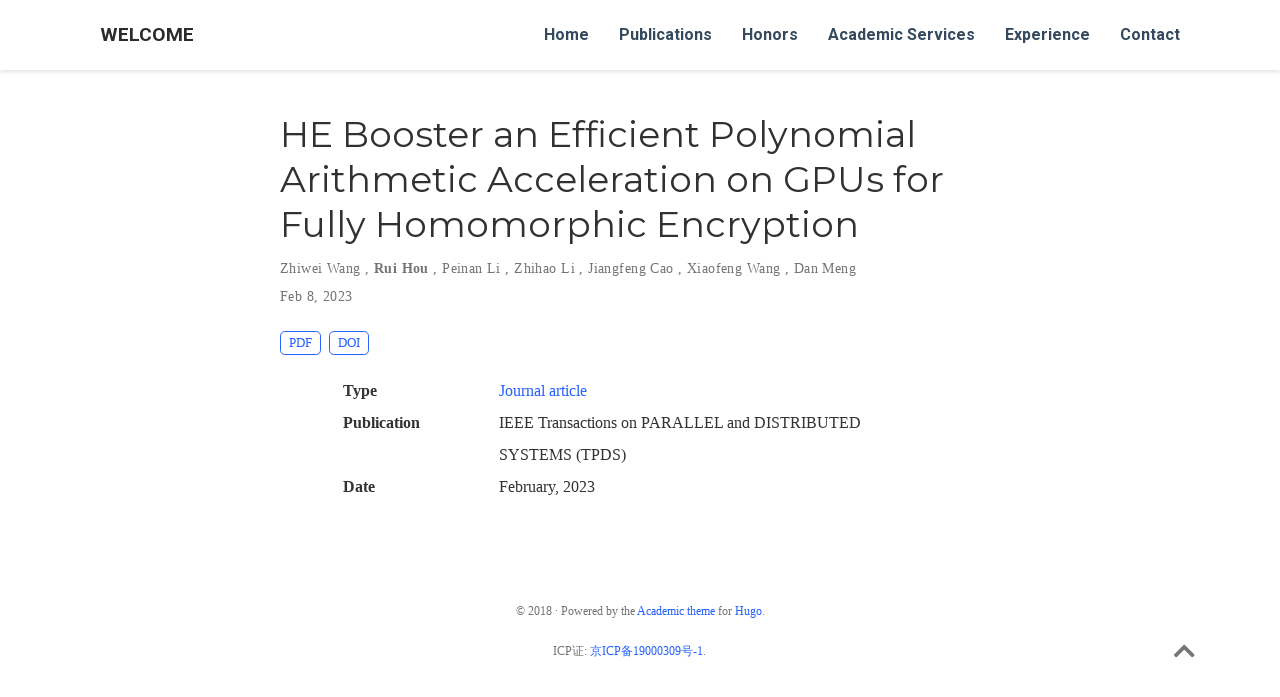

--- FILE ---
content_type: text/html
request_url: http://hourui-arch.net/publication/he-booster-an-efficient-polynomial-arithmetic-acceleration-on-gpus-for-fully-homomorphic-encryption/
body_size: 3644
content:
<!DOCTYPE html>
<html lang="en-us">
<head>

  <meta charset="utf-8">
  <meta name="viewport" content="width=device-width, initial-scale=1">
  <meta http-equiv="X-UA-Compatible" content="IE=edge">
  <meta name="generator" content="Source Themes Academic 3.2.0">
  <meta name="generator" content="Hugo 0.53" />
  <meta name="author" content="Rui Hou">

  
  
  
  
    
  
  <meta name="description" content="">

  
  <link rel="alternate" hreflang="en-us" href="/publication/he-booster-an-efficient-polynomial-arithmetic-acceleration-on-gpus-for-fully-homomorphic-encryption/">

  


  

  

  

  

  

  

  
  
  
  <meta name="theme-color" content="#2962ff">
  

  
  
  
  
    
    <link rel="stylesheet" href="https://cdnjs.cloudflare.com/ajax/libs/twitter-bootstrap/4.1.3/css/bootstrap.min.css" integrity="sha256-eSi1q2PG6J7g7ib17yAaWMcrr5GrtohYChqibrV7PBE=" crossorigin="anonymous">
    <link rel="stylesheet" href="https://cdnjs.cloudflare.com/ajax/libs/academicons/1.8.6/css/academicons.min.css" integrity="sha256-uFVgMKfistnJAfoCUQigIl+JfUaP47GrRKjf6CTPVmw=" crossorigin="anonymous">
    <link rel="stylesheet" href="https://use.fontawesome.com/releases/v5.4.1/css/all.css" integrity="sha384-5sAR7xN1Nv6T6+dT2mhtzEpVJvfS3NScPQTrOxhwjIuvcA67KV2R5Jz6kr4abQsz" crossorigin="anonymous">
    <link rel="stylesheet" href="https://cdnjs.cloudflare.com/ajax/libs/fancybox/3.2.5/jquery.fancybox.min.css" integrity="sha256-ygkqlh3CYSUri3LhQxzdcm0n1EQvH2Y+U5S2idbLtxs=" crossorigin="anonymous">

    
    
    
      
    
    
      
      
        
          <link rel="stylesheet" href="https://cdnjs.cloudflare.com/ajax/libs/highlight.js/9.12.0/styles/github.min.css" crossorigin="anonymous">
        
      
    

    

    

  

  
  
  <link rel="stylesheet" href="//fonts.googleapis.com/css?family=Montserrat:400,700|Roboto:400,400italic,700|Roboto+Mono">
  

  <link rel="stylesheet" href="/styles.css">
  
  <link rel="stylesheet" href="/css/custom.css">
  

  
  
  

  
  <link rel="alternate" href="/index.xml" type="application/rss+xml" title="WELCOME">
  <link rel="feed" href="/index.xml" type="application/rss+xml" title="WELCOME">
  

  <link rel="manifest" href="/site.webmanifest">
  <link rel="icon" type="image/png" href="/img/icon.png">
  <link rel="apple-touch-icon" type="image/png" href="/img/icon-192.png">

  <link rel="canonical" href="/publication/he-booster-an-efficient-polynomial-arithmetic-acceleration-on-gpus-for-fully-homomorphic-encryption/">

  
  
  
  
    
    
  
  <meta property="twitter:card" content="summary">
  
  <meta property="og:site_name" content="WELCOME">
  <meta property="og:url" content="/publication/he-booster-an-efficient-polynomial-arithmetic-acceleration-on-gpus-for-fully-homomorphic-encryption/">
  <meta property="og:title" content="HE Booster an Efficient Polynomial Arithmetic Acceleration on GPUs for Fully Homomorphic Encryption | WELCOME">
  <meta property="og:description" content=""><meta property="og:image" content="/img/portrait.jpg">
  <meta property="og:locale" content="en-us">
  
  <meta property="article:published_time" content="2023-02-08T11:30:40&#43;08:00">
  
  <meta property="article:modified_time" content="2023-02-08T11:30:40&#43;08:00">
  

  

  

  <title>HE Booster an Efficient Polynomial Arithmetic Acceleration on GPUs for Fully Homomorphic Encryption | WELCOME</title>

</head>
<body id="top" data-spy="scroll" data-target="#TableOfContents" data-offset="71" >
  <aside class="search-results" id="search">
  <div class="container">
    <section class="search-header">

      <div class="row no-gutters justify-content-between mb-3">
        <div class="col-6">
          <h1>Search</h1>
        </div>
        <div class="col-6 col-search-close">
          <a class="js-search" href="#"><i class="fas fa-times-circle text-muted" aria-hidden="true"></i></a>
        </div>
      </div>

      <div id="search-box">
        
        
        
      </div>

    </section>
    <section class="section-search-results">

      <div id="search-hits">
        
      </div>

    </section>
  </div>
</aside>


<nav class="navbar navbar-light fixed-top navbar-expand-lg py-0" id="navbar-main">
  <div class="container">

    
      <a class="navbar-brand" href="/">WELCOME</a>
      
      <button type="button" class="navbar-toggler" data-toggle="collapse"
              data-target="#navbar" aria-controls="navbar" aria-expanded="false" aria-label="Toggle navigation">
        <span><i class="fas fa-bars"></i></span>
      </button>
      

    
    <div class="collapse navbar-collapse" id="navbar">

      
      
      <ul class="navbar-nav ml-auto">
        

        

        
        
        
          
        

        <li class="nav-item">
          <a class="nav-link" href="/#about">
            
            <span>Home</span>
            
          </a>
        </li>

        
        

        

        
        
        
          
        

        <li class="nav-item">
          <a class="nav-link" href="/#publications">
            
            <span>Publications</span>
            
          </a>
        </li>

        
        

        

        
        
        
          
        

        <li class="nav-item">
          <a class="nav-link" href="/#honors">
            
            <span>Honors</span>
            
          </a>
        </li>

        
        

        

        
        
        
          
        

        <li class="nav-item">
          <a class="nav-link" href="/#academic">
            
            <span>Academic Services</span>
            
          </a>
        </li>

        
        

        

        
        
        
          
        

        <li class="nav-item">
          <a class="nav-link" href="/#experience">
            
            <span>Experience</span>
            
          </a>
        </li>

        
        

        

        
        
        
          
        

        <li class="nav-item">
          <a class="nav-link" href="/#contact">
            
            <span>Contact</span>
            
          </a>
        </li>

        
        

      

        

        

        

        

      </ul>

    </div>
  </div>
</nav>

<div class="pub" itemscope itemtype="http://schema.org/CreativeWork">

  












  

  
  
  
<div class="article-container pt-3">
  <h1 itemprop="name">HE Booster an Efficient Polynomial Arithmetic Acceleration on GPUs for Fully Homomorphic Encryption</h1>

  

  
    

<div class="article-metadata">

  
  
  
  <div>
    <span itemscope itemprop="author" itemtype="http://schema.org/Person">
      <span itemprop="name">Zhiwei Wang</span>
    </span>, 
    <span itemscope itemprop="author" itemtype="http://schema.org/Person">
      <span itemprop="name"><strong>Rui Hou</strong></span>
    </span>, 
    <span itemscope itemprop="author" itemtype="http://schema.org/Person">
      <span itemprop="name">Peinan Li</span>
    </span>, 
    <span itemscope itemprop="author" itemtype="http://schema.org/Person">
      <span itemprop="name">Zhihao Li</span>
    </span>, 
    <span itemscope itemprop="author" itemtype="http://schema.org/Person">
      <span itemprop="name">Jiangfeng Cao</span>
    </span>, 
    <span itemscope itemprop="author" itemtype="http://schema.org/Person">
      <span itemprop="name">Xiaofeng Wang</span>
    </span>, 
    <span itemscope itemprop="author" itemtype="http://schema.org/Person">
      <span itemprop="name">Dan Meng</span>
    </span>
    
  </div>
  

  <span class="article-date">
    
    <meta content="2023-02-08 11:30:40 &#43;0800 CST" itemprop="datePublished">
    <time datetime="2023-02-08 11:30:40 &#43;0800 CST" itemprop="dateModified">
      Feb 8, 2023
    </time>
  </span>
  <span itemscope itemprop="publisher" itemtype="http://schema.org/Person">
    <meta itemprop="name" content="Rui Hou">
  </span>

  

  
  

  

  
  

  

</div>

    







  








<div class="btn-links mb-3">
  
  







  
    
  


<a class="btn btn-outline-primary my-1 mr-1" href="https://ieeexplore.ieee.org/stamp/stamp.jsp?tp=&amp;arnumber=10012383" target="_blank" rel="noopener">
  PDF
</a>















<a class="btn btn-outline-primary my-1 mr-1" href="https://doi.org/10.1109/TPDS.2022.3228628" target="_blank" rel="noopener">
  DOI
</a>



</div>


  
</div>



  <div class="article-container">

    

    
    <div class="row">
      <div class="col-md-1"></div>
      <div class="col-md-10">
        <div class="row">
          <div class="col-12 col-md-3 pub-row-heading">Type</div>
          <div class="col-12 col-md-9">
            
            <a href="/publication/#2">
              Journal article
            </a>
            
          </div>
        </div>
      </div>
      <div class="col-md-1"></div>
    </div>
    <div class="d-md-none space-below"></div>
    

    
    <div class="row">
      <div class="col-md-1"></div>
      <div class="col-md-10">
        <div class="row">
          <div class="col-12 col-md-3 pub-row-heading">Publication</div>
          <div class="col-12 col-md-9">IEEE Transactions on PARALLEL and DISTRIBUTED SYSTEMS (TPDS)</div>
        </div>
      </div>
      <div class="col-md-1"></div>
    </div>
    <div class="d-md-none space-below"></div>
    

    <div class="row">
      <div class="col-md-1"></div>
      <div class="col-md-10">
        <div class="row">
          <div class="col-12 col-md-3 pub-row-heading">Date</div>
          <div class="col-12 col-md-9" itemprop="datePublished">
            February, 2023
          </div>
        </div>
      </div>
      <div class="col-md-1"></div>
    </div>
    <div class="d-sm-none space-below"></div>

    <div class="space-below"></div>

    <div class="article-style"></div>

    




    



  







  </div>
</div>



<div class="container">
  <footer class="site-footer">
  

  <p class="powered-by">
    &copy; 2018 &middot; 

    Powered by the
    <a href="https://sourcethemes.com/academic/" target="_blank" rel="noopener">Academic theme</a> for
    <a href="https://gohugo.io" target="_blank" rel="noopener">Hugo</a>.


  </p>

  

  <p class="powered-by">

    ICP证:
    <a href="http://www.beian.miit.gov.cn" target="_blank" rel="noopener">京ICP备19000309号-1</a>.

    
    <span class="float-right" aria-hidden="true">
      <a href="#" id="back_to_top">
        <span class="button_icon">
          <i class="fas fa-chevron-up fa-2x"></i>
        </span>
      </a>
    </span>
    
  </p>
</footer>

</div>


<div id="modal" class="modal fade" role="dialog">
  <div class="modal-dialog">
    <div class="modal-content">
      <div class="modal-header">
        <h5 class="modal-title">Cite</h5>
        <button type="button" class="close" data-dismiss="modal" aria-label="Close">
          <span aria-hidden="true">&times;</span>
        </button>
      </div>
      <div class="modal-body">
        <pre><code class="tex hljs"></code></pre>
      </div>
      <div class="modal-footer">
        <a class="btn btn-outline-primary my-1 js-copy-cite" href="#" target="_blank">
          <i class="fas fa-copy"></i> Copy
        </a>
        <a class="btn btn-outline-primary my-1 js-download-cite" href="#" target="_blank">
          <i class="fas fa-download"></i> Download
        </a>
        <div id="modal-error"></div>
      </div>
    </div>
  </div>
</div>

    

    
    

    
    
    
      <script src="https://cdnjs.cloudflare.com/ajax/libs/jquery/3.3.1/jquery.min.js" integrity="sha512-+NqPlbbtM1QqiK8ZAo4Yrj2c4lNQoGv8P79DPtKzj++l5jnN39rHA/xsqn8zE9l0uSoxaCdrOgFs6yjyfbBxSg==" crossorigin="anonymous"></script>
      <script src="https://cdnjs.cloudflare.com/ajax/libs/jquery.imagesloaded/4.1.3/imagesloaded.pkgd.min.js" integrity="sha512-umsR78NN0D23AzgoZ11K7raBD+R6hqKojyBZs1w8WvYlsI+QuKRGBx3LFCwhatzBunCjDuJpDHwxD13sLMbpRA==" crossorigin="anonymous"></script>
      <script src="https://cdnjs.cloudflare.com/ajax/libs/twitter-bootstrap/4.1.3/js/bootstrap.min.js" integrity="sha256-VsEqElsCHSGmnmHXGQzvoWjWwoznFSZc6hs7ARLRacQ=" crossorigin="anonymous"></script>
      <script src="https://cdnjs.cloudflare.com/ajax/libs/jquery.isotope/3.0.4/isotope.pkgd.min.js" integrity="sha512-VDBOIlDbuC4VWxGJNmuFRQ0Li0SKkDpmGyuhAG5LTDLd/dJ/S0WMVxriR2Y+CyPL5gzjpN4f/6iqWVBJlht0tQ==" crossorigin="anonymous"></script>
      <script src="https://cdnjs.cloudflare.com/ajax/libs/fancybox/3.2.5/jquery.fancybox.min.js" integrity="sha256-X5PoE3KU5l+JcX+w09p/wHl9AzK333C4hJ2I9S5mD4M=" crossorigin="anonymous"></script>

      
        
        <script src="https://cdnjs.cloudflare.com/ajax/libs/highlight.js/9.12.0/highlight.min.js" integrity="sha256-/BfiIkHlHoVihZdc6TFuj7MmJ0TWcWsMXkeDFwhi0zw=" crossorigin="anonymous"></script>
        
      

      
      
    

    
    

    
    
    

    
    
    <script>hljs.initHighlightingOnLoad();</script>
    

    
    
    <script>
      const search_index_filename = "/index.json";
      const i18n = {
        'placeholder': "Search...",
        'results': "results found",
        'no_results': "No results found"
      };
      const content_type = {
        'post': "Posts",
        'project': "Projects",
        'publication' : "Publications",
        'talk' : "Talks"
        };
    </script>
    

    
    

    

    
    

    
    

    
    
    
    
    
    
    
    
    <script src="/js/academic.min.d037ee5294b166a79dec317c58aea9cc.js"></script>

    

  </body>
</html>



--- FILE ---
content_type: text/css
request_url: http://hourui-arch.net/css/custom.css
body_size: 343
content:
.reveal span.mjx-chtml {
  display: inline-block;
  line-height: 0;
  text-indent: 0;
  text-align: left;
  text-transform: none;
  font-style: normal;
  font-weight: normal;
  font-size: 100%;
  font-size-adjust: none;
  letter-spacing: normal;
  word-wrap: normal;
  word-spacing: normal;
  white-space: nowrap;
  float: none;
  direction: ltr;
  max-width: none;
  max-height: none;
  min-width: 0;
  min-height: 0;
  border: 0;
  margin: 0;
  padding: 1px 0;
  font-family: MJXc-TeX-math-I,MJXc-TeX-math-Ix,MJXc-TeX-math-Iw;
  margin-left:auto;
  margin-right:auto;
}

	html{
		margin: 0;
		padding: 0;
		border: 0;
		font-size: 88%;
		font: inherit;
		vertical-align: baseline;
		line-height: 2;
		text-align: justify;
	}